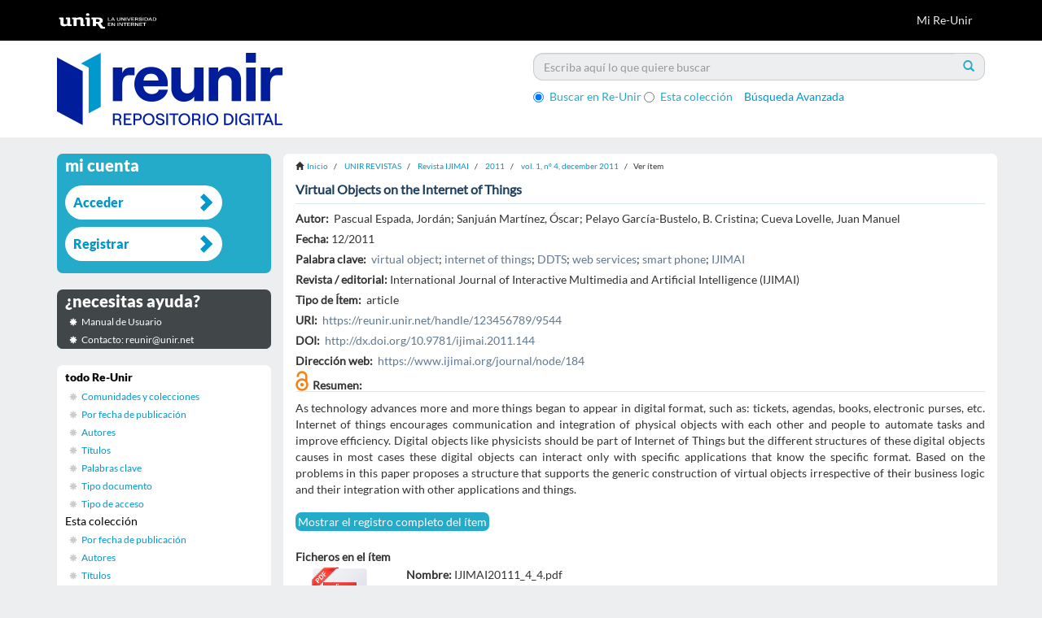

--- FILE ---
content_type: text/html;charset=utf-8
request_url: https://reunir.unir.net/handle/123456789/9544
body_size: 7578
content:
<!DOCTYPE html>
            <!--[if lt IE 7]> <html class="no-js lt-ie9 lt-ie8 lt-ie7" lang="en"> <![endif]-->
            <!--[if IE 7]>    <html class="no-js lt-ie9 lt-ie8" lang="en"> <![endif]-->
            <!--[if IE 8]>    <html class="no-js lt-ie9" lang="en"> <![endif]-->
            <!--[if gt IE 8]><!--> <html class="no-js" lang="en"> <!--<![endif]-->
            <head><META http-equiv="Content-Type" content="text/html; charset=UTF-8">
<meta content="text/html; charset=UTF-8" http-equiv="Content-Type">
<meta content="IE=edge,chrome=1" http-equiv="X-UA-Compatible">
<meta content="width=device-width,initial-scale=1" name="viewport">
<link rel="stylesheet" href="//netdna.bootstrapcdn.com/font-awesome/3.2.1/css/font-awesome.css">
<script>(function(w,d,s,l,i){w[l]=w[l]||[];w[l].push({'gtm.start':
			new Date().getTime(),event:'gtm.js'});var f=d.getElementsByTagName(s)[0],
			j=d.createElement(s),dl=l!='dataLayer'?'&l='+l:'';j.async=true;j.src=
			'https://www.googletagmanager.com/gtm.js?id='+i+dl;f.parentNode.insertBefore(j,f);
			})(window,document,'script','dataLayer','GTM-52BBWH');</script>
<link rel="shortcut icon" href="/themes/Mirage2/images/favicon.ico">
<link rel="apple-touch-icon" href="/themes/Mirage2/images/apple-touch-icon.png">
<meta name="Generator" content="DSpace 5.6">
<link href="/themes/Mirage2/styles/main.css" rel="stylesheet">
<link href="/themes/Mirage2/styles/reunir.css" rel="stylesheet">
<link type="application/opensearchdescription+xml" rel="search" href="http://reunir.unir.net:80/open-search/description.xml" title="DSpace">
<script>
                //Clear default text of emty text areas on focus
                function tFocus(element)
                {
                if (element.value == ' '){element.value='';}
                }
                //Clear default text of emty text areas on submit
                function tSubmit(form)
                {
                var defaultedElements = document.getElementsByTagName("textarea");
                for (var i=0; i != defaultedElements.length; i++){
                if (defaultedElements[i].value == ' '){
                defaultedElements[i].value='';}}
                }
                //Disable pressing 'enter' key to submit a form (otherwise pressing 'enter' causes a submission to start over)
                function disableEnterKey(e)
                {
                var key;

                if(window.event)
                key = window.event.keyCode;     //Internet Explorer
                else
                key = e.which;     //Firefox and Netscape

                if(key == 13)  //if "Enter" pressed, then disable!
                return false;
                else
                return true;
                }
            </script><!--[if lt IE 9]>
                <script src="/themes/Mirage2/vendor/html5shiv/dist/html5shiv.js"> </script>
                <script src="/themes/Mirage2/vendor/respond/dest/respond.min.js"> </script>
                <![endif]--><script src="/themes/Mirage2/vendor/modernizr/modernizr.js"> </script>
<title>Virtual Objects on the Internet of Things</title>
<link rel="schema.DCTERMS" href="http://purl.org/dc/terms/" />
<link rel="schema.DC" href="http://purl.org/dc/elements/1.1/" />
<meta name="DC.creator" content="Pascual Espada, Jordán" />
<meta name="DC.creator" content="Sanjuán Martínez, Óscar" />
<meta name="DC.creator" content="Pelayo García-Bustelo, B. Cristina" />
<meta name="DC.creator" content="Cueva Lovelle, Juan Manuel" />
<meta name="DC.date" content="2011-12" scheme="DCTERMS.W3CDTF" />
<meta name="DCTERMS.dateAccepted" content="2019-11-13T12:54:59Z" scheme="DCTERMS.W3CDTF" />
<meta name="DCTERMS.available" content="2019-11-13T12:54:59Z" scheme="DCTERMS.W3CDTF" />
<meta name="DC.identifier" content="1989-1660" />
<meta name="DC.identifier" content="https://reunir.unir.net/handle/123456789/9544" scheme="DCTERMS.URI" />
<meta name="DCTERMS.abstract" content="As technology advances more and more things began to appear in digital format, such as: tickets, agendas, books, electronic purses, etc. Internet of things encourages communication and integration of physical objects with each other and people to automate tasks and improve efficiency. Digital objects like physicists should be part of Internet of Things but the different structures of these digital objects causes in most cases these digital objects can interact only with specific applications that know the specific format. Based on the problems in this paper proposes a structure that supports the generic construction of virtual objects irrespective of their business logic and their integration with other applications and things." xml:lang="es_ES" />
<meta name="DC.language" content="eng" xml:lang="es_ES" scheme="DCTERMS.RFC1766" />
<meta name="DC.publisher" content="International Journal of Interactive Multimedia and Artificial Intelligence (IJIMAI)" xml:lang="es_ES" />
<meta name="DC.relation" content=";vol. 01, nº 04" />
<meta name="DC.relation" content="https://www.ijimai.org/journal/node/184" xml:lang="es_ES" scheme="DCTERMS.URI" />
<meta name="DC.rights" content="openAccess" xml:lang="es_ES" />
<meta name="DC.subject" content="virtual object" xml:lang="es_ES" />
<meta name="DC.subject" content="internet of things" xml:lang="es_ES" />
<meta name="DC.subject" content="DDTS" xml:lang="es_ES" />
<meta name="DC.subject" content="web services" xml:lang="es_ES" />
<meta name="DC.subject" content="smart phone" xml:lang="es_ES" />
<meta name="DC.subject" content="IJIMAI" xml:lang="es_ES" />
<meta name="DC.title" content="Virtual Objects on the Internet of Things" xml:lang="es_ES" />
<meta name="DC.type" content="article" xml:lang="es_ES" />
<meta name="DC.identifier" content="http://dx.doi.org/10.9781/ijimai.2011.144" />
<meta content="Pascual Espada, Jord&aacute;n" name="citation_author">
<meta content="Sanju&aacute;n Mart&iacute;nez, &Oacute;scar" name="citation_author">
<meta content="Pelayo Garc&iacute;a-Bustelo, B. Cristina" name="citation_author">
<meta content="Cueva Lovelle, Juan Manuel" name="citation_author">
<meta content="1989-1660" name="citation_issn">
<meta content="2011-12" name="citation_date">
<meta content="https://reunir.unir.net/handle/123456789/9544" name="citation_abstract_html_url">
<meta content="eng" name="citation_language">
<meta content="https://reunir.unir.net/bitstream/123456789/9544/1/IJIMAI20111_4_4.pdf" name="citation_pdf_url">
<meta content="virtual object; internet of things; DDTS; web services; smart phone; IJIMAI; article" name="citation_keywords">
<meta content="International Journal of Interactive Multimedia and Artificial Intelligence (IJIMAI)" name="citation_publisher">
<meta content="Virtual Objects on the Internet of Things" name="citation_title">
<script src="https://d1bxh8uas1mnw7.cloudfront.net/assets/embed.js" type="text/javascript"></script>
</head><body>
<header>
<div role="navigation" class="navbar navbar-default navbar-static-top">
<div class="container">
<div class="navbar-header">
<button data-toggle="offcanvas" class="navbar-toggle" type="button"><span class="sr-only">Cambiar navegaci&oacute;n</span><span class="icon-bar"></span><span class="icon-bar"></span><span class="icon-bar"></span></button><a class="navbar-brand" href="/"><img src="/themes/Mirage2//images/reunir/logotipo_unir_cabecera_negra.png"></a>
<div class="navbar-header pull-right visible-xs hidden-sm hidden-md hidden-lg">
<ul class="nav nav-pills pull-left ">
<li>
<form method="get" action="/login" style="display: inline">
<button class="navbar-toggle navbar-link"><b aria-hidden="true" class="visible-xs glyphicon glyphicon-user"></b></button>
</form>
</li>
</ul>
</div>
</div>
<div class="navbar-header pull-right hidden-xs">
<ul class="nav navbar-nav pull-left"></ul>
<ul class="nav navbar-nav pull-left">
<li>
<a href="/login"><span class="hidden-xs">Mi Re-Unir</span></a>
</li>
</ul>
<button type="button" class="navbar-toggle visible-sm" data-toggle="offcanvas"><span class="sr-only">Cambiar navegaci&oacute;n</span><span class="icon-bar"></span><span class="icon-bar"></span><span class="icon-bar"></span></button>
</div>
</div>
</div>
</header>
<div class="ds-subheader">
<div class="container">
<div class="row">
<div class="col-xs-6 col-sm-6 ds-subheader-logo pull-left">
<a href="/"><img class="img-responsive" src="/themes/Mirage2//images/reunir/logotipo_reunir.png"></a>
</div>
<div class="col-xs-6 col-sm-6 ds-subheader-logo pull-right">
<div id="ds-search-option">
<form method="post" class="" id="ds-search-form" action="/discover">
<fieldset>
<div class="input-group">
<input placeholder="Escriba aqu&iacute; lo que quiere buscar" type="text" class="ds-text-field form-control" name="query"><span class="input-group-btn"><button title="Ir" class="ds-button-field btn btn-primary"><span aria-hidden="true" class="glyphicon glyphicon-search"></span></button></span>
</div>
<div class="radio">
<label><input checked value="" name="scope" type="radio" id="ds-search-form-scope-all">Buscar en Re-Unir</label>
</div>
<div class="radio">
<label><input name="scope" type="radio" id="ds-search-form-scope-container" value="123456789/9510">Esta colecci&oacute;n</label>
</div>
<a href="/discover" class="advanced-search">B&uacute;squeda Avanzada</a>
</fieldset>
</form>
</div>
</div>
</div>
</div>
</div>
<div class="hidden" id="no-js-warning-wrapper">
<div id="no-js-warning">
<div class="notice failure">JavaScript is disabled for your browser. Some features of this site may not work without it.</div>
</div>
</div>
<div class="container" id="main-container">
<div class="row row-offcanvas row-offcanvas-right">
<div class="horizontal-slider clearfix">
<div class="col-xs-12 col-sm-12 col-md-9 main-content">
<div class="trail-wrapper hidden-print">
<div class="container">
<div class="row">
<div class="breadcrumb dropdown visible-xs">
<a data-toggle="dropdown" class="dropdown-toggle" role="button" href="#" id="trail-dropdown-toggle">Ver &iacute;tem&nbsp;<b class="caret"></b></a>
<ul aria-labelledby="trail-dropdown-toggle" role="menu" class="dropdown-menu">
<li role="presentation">
<a role="menuitem" href="/"><i aria-hidden="true" class="glyphicon glyphicon-home"></i>&nbsp;
                        Inicio</a>
</li>
<li role="presentation">
<a role="menuitem" href="/handle/123456789/3655">UNIR REVISTAS</a>
</li>
<li role="presentation">
<a role="menuitem" href="/handle/123456789/9276">Revista IJIMAI</a>
</li>
<li role="presentation">
<a role="menuitem" href="/handle/123456789/9509">2011</a>
</li>
<li role="presentation">
<a role="menuitem" href="/handle/123456789/9510">vol. 1, n&ordm; 4, december 2011</a>
</li>
<li role="presentation" class="disabled">
<a href="#" role="menuitem">Ver &iacute;tem</a>
</li>
</ul>
</div>
<ul class="breadcrumb hidden-xs">
<li>
<i aria-hidden="true" class="glyphicon glyphicon-home"></i>&nbsp;
            <a href="/">Inicio</a>
</li>
<li>
<a href="/handle/123456789/3655">UNIR REVISTAS</a>
</li>
<li>
<a href="/handle/123456789/9276">Revista IJIMAI</a>
</li>
<li>
<a href="/handle/123456789/9509">2011</a>
</li>
<li>
<a href="/handle/123456789/9510">vol. 1, n&ordm; 4, december 2011</a>
</li>
<li class="active">Ver &iacute;tem</li>
</ul>
</div>
</div>
</div>
<div>
<div id="aspect_artifactbrowser_ItemViewer_div_item-view" class="ds-static-div primary">
<!-- External Metadata URL: cocoon://metadata/handle/123456789/9544/mets.xml?rightsMDTypes=METSRIGHTS-->
<div class="item-summary-view-metadata">
<h2 class="page-header first-page-header">Virtual Objects on the Internet of Things</h2>
<div class="row">
<div class="col-sm-12">
<div class="simple-item-view-authors item-page-field-wrapper table">
<h5>Autor:&nbsp;</h5>
<div>Pascual Espada, Jord&aacute;n</div>; <div>Sanju&aacute;n Mart&iacute;nez, &Oacute;scar</div>; <div>Pelayo Garc&iacute;a-Bustelo, B. Cristina</div>; <div>Cueva Lovelle, Juan Manuel</div>
</div>
<div class="simple-item-view-date word-break item-page-field-wrapper table">
<h5>Fecha:&nbsp;
                </h5>12/2011</div>
<div class="simple-item-view-subject item-page-field-wrapper table">
<h5>Palabra clave:&nbsp;</h5>
<div>
<a href="/browse?type=subject&value=virtual object">virtual object</a>; <a href="/browse?type=subject&value=internet of things">internet of things</a>; <a href="/browse?type=subject&value=DDTS">DDTS</a>; <a href="/browse?type=subject&value=web services">web services</a>; <a href="/browse?type=subject&value=smart phone">smart phone</a>; <a href="/browse?type=subject&value=IJIMAI">IJIMAI</a>
</div>
</div>
<div class="simple-item-view-relation word-break item-page-field-wrapper table">
<h5>Revista / editorial:&nbsp;
                </h5>International Journal of Interactive Multimedia and Artificial Intelligence (IJIMAI)</div>
<div class="simple-item-view-other item-page-field-wrapper table">
<h5>Tipo de &Iacute;tem:&nbsp;</h5>
<span>article</span>
</div>
<div class="simple-item-view-uri item-page-field-wrapper table">
<h5>URI:&nbsp;</h5>
<span><a href="https://reunir.unir.net/handle/123456789/9544">https://reunir.unir.net/handle/123456789/9544</a></span>
</div>
<div class="simple-item-view-uri item-page-field-wrapper table">
<h5>DOI:&nbsp;</h5>
<span><a target="_blank" href="http://dx.doi.org/10.9781/ijimai.2011.144">http://dx.doi.org/10.9781/ijimai.2011.144</a></span>
</div>
<div class="simple-item-view-uri item-page-field-wrapper table text-left">
<h5>Direcci&oacute;n web:&nbsp;</h5>
<span><a target="_blank" href="https://www.ijimai.org/journal/node/184">https://www.ijimai.org/journal/node/184</a>
<br>
</span>
</div>
<div class="simple-item-view-other item-page-field-wrapper table">
<span style="padding-right:5px;" class="pull-left"><img style="max-width:16px" class="img-responsive" alt="Open Access" title="Open Access" src="/themes/Mirage2/images/reunir/openaccess.png"></span>
</div>
<div class="simple-item-view-other item-page-field-wrapper table ">
<div data-badge-type="4" class="altmetric-embed" data-doi="http://dx.doi.org/10.9781/ijimai.2011.144"></div>
</div>
<div class="simple-item-view-description item-page-field-wrapper table abstract">
<h5>Resumen:</h5>
<div>As technology advances more and more things began to appear in digital format, such as: tickets, agendas, books, electronic purses, etc. Internet of things encourages communication and integration of physical objects with each other and people to automate tasks and improve efficiency. Digital objects like physicists should be part of Internet of Things but the different structures of these digital objects causes in most cases these digital objects can interact only with specific applications that know the specific format. Based on the problems in this paper proposes a structure that supports the generic construction of virtual objects irrespective of their business logic and their integration with other applications and things.</div>
</div>
<div class="simple-item-view-show-full item-page-field-wrapper table">
<a href="/handle/123456789/9544?show=full">Mostrar el registro completo del &iacute;tem</a>
</div>
<div class="simple-item-view-collections item-page-field-wrapper table files">
<h5>Ficheros en el &iacute;tem</h5>
</div>
<div class="row">
<div class="col-xs-6 col-sm-6">
<div class="col-xs-4 col-sm-4">
<div class="icon">
<img class="img-responsive icon-img" alt="icon" src="/themes/Mirage2/images/reunir/icons/pdf.png"></div>
</div>
<div class="col-xs-8 col-sm-8">
<div class="item-page-field-wrapper table word-break">
<div class="files">
<div class="row">
<b>Nombre:&nbsp;</b>IJIMAI20111_4_4.pdf</div>
<div class="row">
<b>Tama&ntilde;o:&nbsp;</b>830.9Kb</div>
<div class="row">
<b>Formato:&nbsp;</b>application/pdf</div>
<div class="row">
<h5>
<a href="/bitstream/handle/123456789/9544/IJIMAI20111_4_4.pdf?sequence=1&isAllowed=y"><i aria-hidden="true" class="glyphicon  glyphicon-file"></i> Ver/Abrir</a>
</h5>
</div>
</div>
</div>
</div>
</div>
<div class="col-xs-6 col-sm-6">
<div data-badge-details="right" data-hide-no-mentions="true" data-badge-type="medium-donut" class="altmetric-embed" data-doi="http://dx.doi.org/10.9781/ijimai.2011.144"></div>
</div>
</div>
<div class="simple-item-view-collections item-page-field-wrapper table">
<h5>Este &iacute;tem aparece en la(s) siguiente(s) colecci&oacute;n(es)</h5>
<ul class="ds-referenceSet-list">
<!-- External Metadata URL: cocoon://metadata/handle/123456789/9510/mets.xml-->
<li>
<a href="/handle/123456789/9510">vol. 1, n&ordm; 4, december 2011</a>
</li>
</ul>
<div class="simple-item-view-other item-page-field-wrapper table ">
<h2 class="ds-div-head page-header estadisticas">Estad&iacute;sticas de uso<span id="show" class="statistics-show glyphicon glyphicon-chevron-down"></span><span id="hide" style="display:none" class="statistics-hide glyphicon glyphicon-chevron-up"></span>
</h2>
</div>
<div style="display:none" id="statistics">
<table class="statistics-table">
<tr>
<td><strong>A&ntilde;o</strong></td>
</tr>
<tr class="statistics-td-th">
<td class="statistics-td-th">2012</td>
</tr>
<tr class="statistics-td-th">
<td class="statistics-td-th">2013</td>
</tr>
<tr class="statistics-td-th">
<td class="statistics-td-th">2014</td>
</tr>
<tr class="statistics-td-th">
<td class="statistics-td-th">2015</td>
</tr>
<tr class="statistics-td-th">
<td class="statistics-td-th">2016</td>
</tr>
<tr class="statistics-td-th">
<td class="statistics-td-th">2017</td>
</tr>
<tr class="statistics-td-th">
<td class="statistics-td-th">2018</td>
</tr>
<tr class="statistics-td-th">
<td class="statistics-td-th">2019</td>
</tr>
<tr class="statistics-td-th">
<td class="statistics-td-th">2020</td>
</tr>
<tr class="statistics-td-th">
<td class="statistics-td-th">2021</td>
</tr>
<tr class="statistics-td-th">
<td class="statistics-td-th">2022</td>
</tr>
<tr class="statistics-td-th">
<td class="statistics-td-th">2023</td>
</tr>
<tr class="statistics-td-th">
<td class="statistics-td-th">2024</td>
</tr>
<tr class="statistics-td-th">
<td class="statistics-td-th">2025</td>
</tr>
<tr class="statistics-td-th">
<td class="statistics-td-th">2026</td>
</tr>
</table>
<table class="statistics-table">
<tr>
<td><strong>Vistas</strong></td>
</tr>
<tr class="statistics-td-th">
<td class="statistics-td-th" id="vistas">0</td>
</tr>
<tr class="statistics-td-th">
<td class="statistics-td-th" id="vistas">0</td>
</tr>
<tr class="statistics-td-th">
<td class="statistics-td-th" id="vistas">0</td>
</tr>
<tr class="statistics-td-th">
<td class="statistics-td-th" id="vistas">0</td>
</tr>
<tr class="statistics-td-th">
<td class="statistics-td-th" id="vistas">0</td>
</tr>
<tr class="statistics-td-th">
<td class="statistics-td-th" id="vistas">0</td>
</tr>
<tr class="statistics-td-th">
<td class="statistics-td-th" id="vistas">0</td>
</tr>
<tr class="statistics-td-th">
<td class="statistics-td-th" id="vistas">18</td>
</tr>
<tr class="statistics-td-th">
<td class="statistics-td-th" id="vistas">69</td>
</tr>
<tr class="statistics-td-th">
<td class="statistics-td-th" id="vistas">40</td>
</tr>
<tr class="statistics-td-th">
<td class="statistics-td-th" id="vistas">56</td>
</tr>
<tr class="statistics-td-th">
<td class="statistics-td-th" id="vistas">71</td>
</tr>
<tr class="statistics-td-th">
<td class="statistics-td-th" id="vistas">99</td>
</tr>
<tr class="statistics-td-th">
<td class="statistics-td-th" id="vistas">186</td>
</tr>
<tr class="statistics-td-th">
<td class="statistics-td-th" id="vistas">5</td>
</tr>
<tr class="statistics-td-th">
<td class="statistics-td-th-vistas" id="total-vistas"></td>
</tr>
</table>
<table class="statistics-table">
<tr>
<td><strong>Descargas</strong></td>
</tr>
<tr class="statistics-td-th">
<td class="statistics-td-th" id="descargas">0</td>
</tr>
<tr class="statistics-td-th">
<td class="statistics-td-th" id="descargas">0</td>
</tr>
<tr class="statistics-td-th">
<td class="statistics-td-th" id="descargas">0</td>
</tr>
<tr class="statistics-td-th">
<td class="statistics-td-th" id="descargas">0</td>
</tr>
<tr class="statistics-td-th">
<td class="statistics-td-th" id="descargas">0</td>
</tr>
<tr class="statistics-td-th">
<td class="statistics-td-th" id="descargas">0</td>
</tr>
<tr class="statistics-td-th">
<td class="statistics-td-th" id="descargas">0</td>
</tr>
<tr class="statistics-td-th">
<td class="statistics-td-th" id="descargas">14</td>
</tr>
<tr class="statistics-td-th">
<td class="statistics-td-th" id="descargas">55</td>
</tr>
<tr class="statistics-td-th">
<td class="statistics-td-th" id="descargas">30</td>
</tr>
<tr class="statistics-td-th">
<td class="statistics-td-th" id="descargas">37</td>
</tr>
<tr class="statistics-td-th">
<td class="statistics-td-th" id="descargas">24</td>
</tr>
<tr class="statistics-td-th">
<td class="statistics-td-th" id="descargas">22</td>
</tr>
<tr class="statistics-td-th">
<td class="statistics-td-th" id="descargas">35</td>
</tr>
<tr class="statistics-td-th">
<td class="statistics-td-th" id="descargas">1</td>
</tr>
<tr class="statistics-td-th">
<td class="statistics-td-th-vistas" id="total-descargas"></td>
</tr>
</table>
</div>
<script src="//ajax.googleapis.com/ajax/libs/jquery/1.8.3/jquery.min.js" type="text/javascript"></script><script type="text/javascript">
	
		if ($("#vistas").length) {
			var totalvisitas=0;
			$(vistas).each(function(){
				totalvisitas+=parseInt($(this).html() ) || 0;
			});
			$("#total-vistas").append("<b>" + totalvisitas + "</b>");
			
			var totaldescargas=0;
			$(descargas).each(function(){
				totaldescargas+=parseInt($(this).html() ) || 0;
			});
			$("#total-descargas").append("<b>" + totaldescargas + "</b>");
		}

		$(document).ready(function(){
			$("#hide").on('click', function() {
				$("#statistics").hide();
				$("#show").show();
				$("#hide").hide();
				return false;
			});
		 
			$("#show").on('click', function() {
				$("#statistics").show();
				$("#show").hide();
				$("#hide").show();
				return false;
			});
		});
		</script>
</div>
</div>
</div>
</div>
</div>
<div id="aspect_discovery_RelatedItems_div_item-related-container" class="ds-static-div">
<h2 class="ds-div-head page-header">&Iacute;tems relacionados</h2>
<div id="aspect_discovery_RelatedItems_div_item-related" class="ds-static-div secondary related">
<p class="ds-paragraph">Mostrando &iacute;tems relacionados por T&iacute;tulo, autor o materia.</p>
<ul class="ds-artifact-list list-unstyled">
<!-- External Metadata URL: cocoon://metadata/handle/123456789/9538/mets.xml?sections=dmdSec,fileSec&fileGrpTypes=THUMBNAIL-->
<li class="ds-artifact-item odd">
<div class="artifact-description">
<h4 class="artifact-title">
<a href="/handle/123456789/9538">Introduction to Devices Orchestration in Internet of Things Using SBPMN</a><span class="Z3988" title="ctx_ver=Z39.88-2004&amp;rft_val_fmt=info%3Aofi%2Ffmt%3Akev%3Amtx%3Adc&amp;rft_id=1989-1660&amp;rft_id=https%3A%2F%2Freunir.unir.net%2Fhandle%2F123456789%2F9538&amp;rft_id=http%3A%2F%2Fdx.doi.org%2F10.9781%2Fijimai.2011.143&amp;rfr_id=info%3Asid%2Fdspace.org%3Arepository&amp;">
                    ﻿ 
                </span>
</h4>
<div class="artifact-info">
<span class="author h4"><small><span>Gonz&aacute;lez Garc&iacute;a, Alejandro</span>; <span>&Aacute;lvarez &Aacute;lvarez, Manuel</span>; <span>Pascual Espada, Jord&aacute;n</span>; <span>Sanju&aacute;n Mart&iacute;nez, &Oacute;scar</span>; <span>Cueva Lovelle, Juan Manuel</span>; <span>Pelayo Garc&iacute;a-Bustelo, B. Cristina</span></small></span> <span class="publisher-date h4"><small>(<span class="publisher">International Journal of Interactive Multimedia and Artificial Intelligence (IJIMAI)</span>, <span class="date">12/2011</span>)</small></span>
</div>
<div class="artifact-abstract">In this research we try to provide an architecture&#13;
that allows the orchestration of objects that are part of the&#13;
Internet of things creating business processes. Internet of Things&#13;
is still in full development; this ...</div>
</div>
</li>
<!-- External Metadata URL: cocoon://metadata/handle/123456789/10283/mets.xml?sections=dmdSec,fileSec&fileGrpTypes=THUMBNAIL-->
<li class="ds-artifact-item even">
<div class="artifact-description">
<h4 class="artifact-title">
<a href="/handle/123456789/10283">UXJs: Tracking and Analyzing Web Usage Information With a Javascript Oriented Approach</a><span class="Z3988" title="ctx_ver=Z39.88-2004&amp;rft_val_fmt=info%3Aofi%2Ffmt%3Akev%3Amtx%3Adc&amp;rft_id=2169-3536&amp;rft_id=https%3A%2F%2Freunir.unir.net%2Fhandle%2F123456789%2F10283&amp;rft_id=https%3A%2F%2Fdoi.org%2F10.1109%2FACCESS.2020.2977879&amp;rfr_id=info%3Asid%2Fdspace.org%3Arepository&amp;">
                    ﻿ 
                </span>
</h4>
<div class="artifact-info">
<span class="author h4"><small><span>Sol&iacute;s-Mart&iacute;nez, Jaime</span>; <span>Pascual Espada, Jord&aacute;n</span>; <span>Gonz&aacute;lez-Crespo, Rub&eacute;n</span>; <span>Pelayo Garc&iacute;a-Bustelo, B. Cristina</span>; <span>Cueva Lovelle, Juan Manuel</span></small></span> <span class="publisher-date h4"><small>(<span class="publisher">IEEE Access</span>, <span class="date">2020</span>)</small></span>
</div>
<div class="artifact-abstract">Knowing what the user does inside your web and how he does it is crucial nowadays to understand the strengths and inconveniences of your web's design and architectural structure as well as about the usability of the site. ...</div>
</div>
</li>
<!-- External Metadata URL: cocoon://metadata/handle/123456789/10016/mets.xml?sections=dmdSec,fileSec&fileGrpTypes=THUMBNAIL-->
<li class="ds-artifact-item odd">
<div class="artifact-description">
<h4 class="artifact-title">
<a href="/handle/123456789/10016">Swift vs. Objective-C: A New Programming Language</a><span class="Z3988" title="ctx_ver=Z39.88-2004&amp;rft_val_fmt=info%3Aofi%2Ffmt%3Akev%3Amtx%3Adc&amp;rft_id=1989-1660&amp;rft_id=https%3A%2F%2Freunir.unir.net%2Fhandle%2F123456789%2F10016&amp;rft_id=http%3A%2F%2Fdx.doi.org%2F10.9781%2Fijimai.2015.3310&amp;rfr_id=info%3Asid%2Fdspace.org%3Arepository&amp;">
                    ﻿ 
                </span>
</h4>
<div class="artifact-info">
<span class="author h4"><small><span>Gonz&aacute;lez Garc&iacute;a, Cristian</span>; <span>Pascual Espada, Jord&aacute;n</span>; <span>Pelayo Garc&iacute;a-Bustelo, B. Cristina</span>; <span>Cueva Lovelle, Juan Manuel</span></small></span> <span class="publisher-date h4"><small>(<span class="publisher">International Journal of Interactive Multimedia and Artificial Intelligence (IJIMAI)</span>, <span class="date">06/2015</span>)</small></span>
</div>
<div class="artifact-abstract">The appearance of a new programming language gives the necessity to contrast its contribution with the existing programming languages to evaluate the novelties and improvements that the new programming language offers for ...</div>
</div>
</li>
</ul>
</div>
</div>
</div>
</div>
<div role="navigation" id="sidebar" class="col-xs-6 col-sm-3 sidebar-offcanvas">
<div class="word-break hidden-print" id="ds-options">
<h2 class="ds-option-set-head  h6  account ">Mi cuenta</h2>
<div id="aspect_viewArtifacts_Navigation_list_account" class="list-group">
<a href="/login" class="list-group-item ds-option">Acceder</a><a href="/register" class="list-group-item ds-option">Registrar</a>
</div>
<h2 class="ds-option-set-head  h6  help">&iquest;necesitas ayuda?</h2>
<div class="list-group" id="aspect_viewArtifacts_Navigation_list_help">
<a target="_blank" href="http://recursosbiblioteca.unir.net/Contenido_Recursos_Biblioteca/manuales/manual%20Re-UNIR.pdf" class="list-group-item ds-option">Manual de Usuario</a><a class="list-group-item ds-option">Contacto: reunir@unir.net</a>
</div>
<h2 class="ds-option-set-head  h6  browse ">Listar</h2>
<div id="aspect_viewArtifacts_Navigation_list_browse" class="list-group">
<a class="list-group-item active"><span class="h5 list-group-item-heading  h5">todo Re-Unir</span></a><a href="/community-list" class="list-group-item ds-option">Comunidades y colecciones</a><a href="/browse?type=date" class="list-group-item ds-option">Por fecha de publicaci&oacute;n</a><a href="/browse?type=author" class="list-group-item ds-option">Autores</a><a href="/browse?type=title" class="list-group-item ds-option">T&iacute;tulos</a><a href="/browse?type=subject" class="list-group-item ds-option">Palabras clave</a><a href="/browse?type=type" class="list-group-item ds-option">Tipo documento</a><a href="/browse?type=rights" class="list-group-item ds-option">Tipo de acceso</a><a class="list-group-item active"><span class="h5 list-group-item-heading  h5">Esta colecci&oacute;n</span></a><a href="/handle/123456789/9510/browse?type=date" class="list-group-item ds-option">Por fecha de publicaci&oacute;n</a><a href="/handle/123456789/9510/browse?type=author" class="list-group-item ds-option">Autores</a><a href="/handle/123456789/9510/browse?type=title" class="list-group-item ds-option">T&iacute;tulos</a><a href="/handle/123456789/9510/browse?type=subject" class="list-group-item ds-option">Palabras clave</a><a href="/handle/123456789/9510/browse?type=type" class="list-group-item ds-option">Tipo documento</a><a href="/handle/123456789/9510/browse?type=rights" class="list-group-item ds-option">Tipo de acceso</a>
</div>
<div id="aspect_viewArtifacts_Navigation_list_context" class="list-group"></div>
<div id="aspect_viewArtifacts_Navigation_list_administrative" class="list-group"></div>
<div id="aspect_discovery_Navigation_list_discovery" class="list-group"></div>
<div class="ds-option-set-links">
<a target="blank" href="http://www.unir.net"><img style="width:180px;" src="/themes/Mirage2/images/reunir/link_unir.png"></a>
<br>
<br>
<a target="blank" href="http://es.creativecommons.org/licencia/"><img src="/themes/Mirage2/images/reunir/link_creative_commons.png"></a>
<br>
<br>
<a target="blank" href="https://www.openaire.eu/"><img src="/themes/Mirage2/images/reunir/openaire.png"></a>
<br>
<a target="blank" href="http://recolecta.fecyt.es/"><img style="width:180px;" src="/themes/Mirage2/images/reunir/recolecta.png"></a>
<br>
</div>
</div>
<div class="visible-xs visible-sm">
<footer class="jumbotron">
<section class="jumbotron corporativa">
<div class="container">
<div class="row">
<div class="col-md-12 col-sm-12 col-xs-12 text-center cierre">
<img title="Universidad en Internet" class="logo-negativo img-responsive" height="68" width="250" src="/themes/Mirage2//images/reunir/logotipo_unir_footer.png"></div>
<div class="col-md-12">
<div class="iconos-redes">
<a class="lanzador icon-facebook" target="_blank" href="https://www.facebook.com/UNIRUniversidad"></a><a class="lanzador icon-twitter" target="_blank" href="https://twitter.com/UNIRUniversidad"></a><a class="lanzador" target="_blank" href="https://www.instagram.com/uniruniversidad/"><i class="fa icon-instagram"></i></a><a class="lanzador icon-linkedin" target="_blank" href="https://www.linkedin.com/school/unir-universidad-internet/"></a><a class="lanzador icon-youtube" target="_blank" href="https://www.youtube.com/user/UniversidadUNIR"></a><a class="lanzador icon-map-marker" target="_blank" href="https://goo.gl/maps/dN7HuUHcowB2"></a>
</div>
</div>
</div>
</div>
</section>
<section class="jumbotron corporativa">
<div class="container">
<div class="row">
<div class="links-footer-container col-md-12">
<div class="links-footer">
<a class="lanzador" target="_blank" href="https://www.unir.net/aviso-legal/">Aviso Legal
								</a><a class="lanzador" target="_blank" href="https://www.unir.net/proteccion-datos/"> Pol&iacute;tica de Privacidad 
								</a><a class="lanzador" target="_blank" href="https://www.unir.net/politica-de-cookies/">Pol&iacute;tica de&nbsp;Cookies
								</a><a class="lanzador" target="_blank" href="https://www.unir.net/proteccion-datos/clausulas-legales-rgpd/">Cl&aacute;usulas legales RGPD
								</a>
</div>
</div>
</div>
<div class="row">
<div class="col-md-12 col-sm-12 col-xs-12 text-center cierre">
<div class="copy-right">&copy; UNIR - Universidad Internacional de La Rioja 
								<script>
									var currentTime = new Date()
									var year = currentTime.getFullYear();
									document.write(year);
								</script>
</div>
</div>
</div>
<a class="hidden" href="/htmlmap">&nbsp;</a>
</div>
</section>
</footer>
</div>
</div>
</div>
</div>
</div>
<div class="hidden-xs hidden-sm">
<footer class="jumbotron">
<section class="jumbotron corporativa">
<div class="container">
<div class="row">
<div class="col-md-12 col-sm-12 col-xs-12 text-center cierre">
<img title="Universidad en Internet" class="logo-negativo img-responsive" height="68" width="250" src="/themes/Mirage2//images/reunir/logotipo_unir_footer.png"></div>
<div class="col-md-12">
<div class="iconos-redes">
<a class="lanzador icon-facebook" target="_blank" href="https://www.facebook.com/UNIRUniversidad"></a><a class="lanzador icon-twitter" target="_blank" href="https://twitter.com/UNIRUniversidad"></a><a class="lanzador" target="_blank" href="https://www.instagram.com/uniruniversidad/"><i class="fa icon-instagram"></i></a><a class="lanzador icon-linkedin" target="_blank" href="https://www.linkedin.com/school/unir-universidad-internet/"></a><a class="lanzador icon-youtube" target="_blank" href="https://www.youtube.com/user/UniversidadUNIR"></a><a class="lanzador icon-map-marker" target="_blank" href="https://goo.gl/maps/dN7HuUHcowB2"></a>
</div>
</div>
</div>
</div>
</section>
<section class="jumbotron corporativa">
<div class="container">
<div class="row">
<div class="links-footer-container col-md-12">
<div class="links-footer">
<a class="lanzador" target="_blank" href="https://www.unir.net/aviso-legal/">Aviso Legal
								</a><a class="lanzador" target="_blank" href="https://www.unir.net/proteccion-datos/"> Pol&iacute;tica de Privacidad 
								</a><a class="lanzador" target="_blank" href="https://www.unir.net/politica-de-cookies/">Pol&iacute;tica de&nbsp;Cookies
								</a><a class="lanzador" target="_blank" href="https://www.unir.net/proteccion-datos/clausulas-legales-rgpd/">Cl&aacute;usulas legales RGPD
								</a>
</div>
</div>
</div>
<div class="row">
<div class="col-md-12 col-sm-12 col-xs-12 text-center cierre">
<div class="copy-right">&copy; UNIR - Universidad Internacional de La Rioja 
								<script>
									var currentTime = new Date()
									var year = currentTime.getFullYear();
									document.write(year);
								</script>
</div>
</div>
</div>
<a class="hidden" href="/htmlmap">&nbsp;</a>
</div>
</section>
</footer>
</div>
<script>if(!window.DSpace){window.DSpace={};}window.DSpace.context_path='';window.DSpace.theme_path='/themes/Mirage2/';</script><script src="/themes/Mirage2/scripts/theme.js"> </script><script type="text/javascript">
                $(document).ready(function() {
					$("#aspect_submission_StepTransformer_field_reunir_tag").val("~");
				});
            </script>
</body><noscript>
<iframe style="display:none;visibility:hidden" width="0" height="0" src="https://www.googletagmanager.com/ns.html?id=GTM-52BBWH"></iframe>
</noscript></html>
